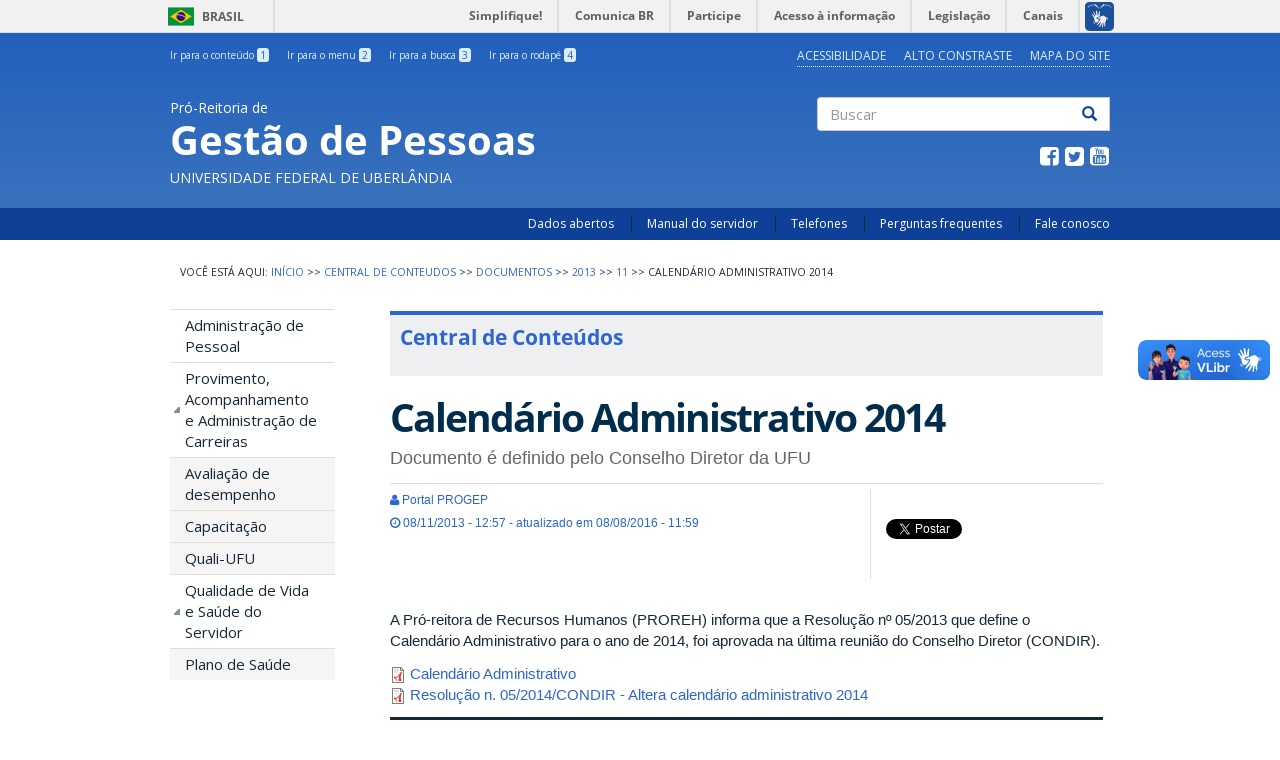

--- FILE ---
content_type: text/html; charset=utf-8
request_url: https://progep.ufu.br/central-de-conteudos/documentos/2013/11/calendario-administrativo-2014
body_size: 38865
content:
<!DOCTYPE html PUBLIC "-//W3C//DTD XHTML+RDFa 1.0//EN"
  "http://www.w3.org/MarkUp/DTD/xhtml-rdfa-1.dtd">
<html lang="pt-br" dir="ltr" prefix="content: http://purl.org/rss/1.0/modules/content/ dc: http://purl.org/dc/terms/ foaf: http://xmlns.com/foaf/0.1/ og: http://ogp.me/ns# rdfs: http://www.w3.org/2000/01/rdf-schema# sioc: http://rdfs.org/sioc/ns# sioct: http://rdfs.org/sioc/types# skos: http://www.w3.org/2004/02/skos/core# xsd: http://www.w3.org/2001/XMLSchema#">
<head profile="http://www.w3.org/1999/xhtml/vocab">
  <meta charset="utf-8">
  <meta name="viewport" content="width=device-width, initial-scale=1.0">
  <!--[if IE]><![endif]-->
<meta http-equiv="Content-Type" content="text/html; charset=utf-8" />
<link rel="shortcut icon" href="https://progep.ufu.br/sites/all/themes/govbr_theme/favicon.ico" type="image/vnd.microsoft.icon" />
<meta name="description" content="A Pró-reitora de Recursos Humanos (PROREH) informa que a Resolução nº 05/2013 que define o Calendário Administrativo para o ano de 2014, foi aprovada na última reunião do Conselho Diretor (CONDIR)." />
<meta name="generator" content="Drupal 7 (https://www.drupal.org)" />
<link rel="canonical" href="https://progep.ufu.br/central-de-conteudos/documentos/2013/11/calendario-administrativo-2014" />
<link rel="shortlink" href="https://progep.ufu.br/node/1581" />
  <title>Calendário Administrativo 2014 | PROGEP/UFU</title>
  <style>
@import url("https://progep.ufu.br/modules/system/system.base.css?t93jwl");
</style>
<style>
@import url("https://progep.ufu.br/sites/proreh.ufu.br/modules/ldap/ldap_user/ldap_user.css?t93jwl");
@import url("https://progep.ufu.br/sites/all/modules/ckeditor_tabber/ckeditor_tabber.css?t93jwl");
@import url("https://progep.ufu.br/sites/all/modules/collapsiblock/collapsiblock.css?t93jwl");
@import url("https://progep.ufu.br/sites/all/modules/date/date_api/date.css?t93jwl");
@import url("https://progep.ufu.br/sites/all/modules/date/date_popup/themes/datepicker.1.7.css?t93jwl");
@import url("https://progep.ufu.br/sites/all/modules/date/date_repeat_field/date_repeat_field.css?t93jwl");
@import url("https://progep.ufu.br/modules/field/theme/field.css?t93jwl");
@import url("https://progep.ufu.br/modules/node/node.css?t93jwl");
@import url("https://progep.ufu.br/sites/proreh.ufu.br/modules/views/css/views.css?t93jwl");
@import url("https://progep.ufu.br/sites/all/modules/ckeditor/css/ckeditor.css?t93jwl");
</style>
<style>
@import url("https://progep.ufu.br/sites/proreh.ufu.br/modules/ctools/css/ctools.css?t93jwl");
@import url("https://progep.ufu.br/sites/all/libraries/fancybox/source/jquery.fancybox.css?t93jwl");
@import url("https://progep.ufu.br/sites/proreh.ufu.br/modules/jquerymenu/jquerymenu.css?t93jwl");
@import url("https://progep.ufu.br/sites/proreh.ufu.br/modules/ldap/ldap_servers/ldap_servers.admin.css?t93jwl");
@import url("https://progep.ufu.br/sites/proreh.ufu.br/modules/panels/css/panels.css?t93jwl");
@import url("https://progep.ufu.br/sites/all/modules/widgets/widgets.css?t93jwl");
@import url("https://progep.ufu.br/sites/all/themes/govbr_theme/css/color_scheme/blue/styles.css?t93jwl");
</style>
<style>
@import url("https://progep.ufu.br/sites/all/themes/govbr_theme/css/style.css?t93jwl");
</style>
<style>
@import url("https://progep.ufu.br/sites/proreh.ufu.br/files/css_injector/css_injector_1.css?t93jwl");
@import url("https://progep.ufu.br/sites/proreh.ufu.br/files/css_injector/css_injector_2.css?t93jwl");
@import url("https://progep.ufu.br/sites/proreh.ufu.br/files/css_injector/css_injector_6.css?t93jwl");
@import url("https://progep.ufu.br/sites/proreh.ufu.br/files/css_injector/css_injector_7.css?t93jwl");
@import url("https://progep.ufu.br/sites/proreh.ufu.br/files/css_injector/css_injector_8.css?t93jwl");
@import url("https://progep.ufu.br/sites/proreh.ufu.br/files/css_injector/css_injector_9.css?t93jwl");
@import url("https://progep.ufu.br/sites/proreh.ufu.br/files/css_injector/css_injector_10.css?t93jwl");
@import url("https://progep.ufu.br/sites/proreh.ufu.br/files/css_injector/css_injector_11.css?t93jwl");
@import url("https://progep.ufu.br/sites/proreh.ufu.br/files/css_injector/css_injector_12.css?t93jwl");
@import url("https://progep.ufu.br/sites/proreh.ufu.br/files/css_injector/css_injector_13.css?t93jwl");
@import url("https://progep.ufu.br/sites/proreh.ufu.br/files/css_injector/css_injector_14.css?t93jwl");
</style>
  <!-- HTML5 element support for IE6-8 -->
  <!--[if lt IE 9]>
    <script src="//html5shiv.googlecode.com/svn/trunk/html5.js"></script>
  <![endif]-->
  <script type="text/javascript" src="//code.jquery.com/jquery-1.10.2.min.js"></script>
<script type="text/javascript">
<!--//--><![CDATA[//><!--
window.jQuery || document.write("<script src='/sites/all/modules/jquery_update/replace/jquery/1.10/jquery.min.js'>\x3C/script>")
//--><!]]>
</script>
<script type="text/javascript" src="https://progep.ufu.br/misc/jquery-extend-3.4.0.js?v=1.10.2"></script>
<script type="text/javascript" src="https://progep.ufu.br/misc/jquery-html-prefilter-3.5.0-backport.js?v=1.10.2"></script>
<script type="text/javascript" src="https://progep.ufu.br/misc/jquery.once.js?v=1.2"></script>
<script type="text/javascript" src="https://progep.ufu.br/misc/drupal.js?t93jwl"></script>
<script type="text/javascript" src="https://progep.ufu.br/sites/all/modules/jquery_update/replace/ui/external/jquery.cookie.js?v=67fb34f6a866c40d0570"></script>
<script type="text/javascript" src="https://progep.ufu.br/sites/all/modules/ckeditor_tabber/semantic-tabs.js?t93jwl"></script>
<script type="text/javascript" src="https://progep.ufu.br/sites/all/modules/collapsiblock/collapsiblock.js?t93jwl"></script>
<script type="text/javascript" src="https://progep.ufu.br/sites/proreh.ufu.br/files/languages/pt-br_uYgmjER4jiyE7HRmi-ojzt0PhFjfNi36SNXsypNhGqE.js?t93jwl"></script>
<script type="text/javascript" src="https://progep.ufu.br/sites/all/modules/fancybox/fancybox.js?t93jwl"></script>
<script type="text/javascript" src="https://progep.ufu.br/sites/all/libraries/fancybox/source/jquery.fancybox.pack.js?t93jwl"></script>
<script type="text/javascript" src="https://progep.ufu.br/sites/all/libraries/fancybox/lib/jquery.mousewheel.pack.js?t93jwl"></script>
<script type="text/javascript" src="https://progep.ufu.br/sites/proreh.ufu.br/modules/jquerymenu/jquerymenu.js?t93jwl"></script>
<script type="text/javascript" src="https://progep.ufu.br/sites/all/modules/service_links/js/facebook_share.js?t93jwl"></script>
<script type="text/javascript" src="https://progep.ufu.br/sites/all/modules/service_links/js/twitter_button.js?t93jwl"></script>
<script type="text/javascript" src="https://progep.ufu.br/sites/all/modules/service_links/js/google_plus_one.js?t93jwl"></script>
<script type="text/javascript" src="https://progep.ufu.br/sites/all/modules/google_analytics/googleanalytics.js?t93jwl"></script>
<script type="text/javascript" async="async" src="https://www.googletagmanager.com/gtag/js?id=UA-47381289-1"></script>
<script type="text/javascript">
<!--//--><![CDATA[//><!--
window.dataLayer = window.dataLayer || [];function gtag(){dataLayer.push(arguments)};gtag("js", new Date());gtag("set", "developer_id.dMDhkMT", true);gtag("config", "UA-47381289-1", {"groups":"default","anonymize_ip":true});gtag("config", "G-PVTNQYTJ4F", {"groups":"default","anonymize_ip":true});
//--><!]]>
</script>
<script type="text/javascript" src="https://progep.ufu.br/sites/all/themes/govbr_theme/js/highcontrast.js?t93jwl"></script>
<script type="text/javascript" src="https://progep.ufu.br/sites/all/themes/govbr_theme/js/mobile.js?t93jwl"></script>
<script type="text/javascript" src="https://progep.ufu.br/sites/all/themes/govbr_theme/bootstrap/js/affix.js?t93jwl"></script>
<script type="text/javascript" src="https://progep.ufu.br/sites/all/themes/govbr_theme/bootstrap/js/alert.js?t93jwl"></script>
<script type="text/javascript" src="https://progep.ufu.br/sites/all/themes/govbr_theme/bootstrap/js/button.js?t93jwl"></script>
<script type="text/javascript" src="https://progep.ufu.br/sites/all/themes/govbr_theme/bootstrap/js/carousel.js?t93jwl"></script>
<script type="text/javascript" src="https://progep.ufu.br/sites/all/themes/govbr_theme/bootstrap/js/collapse.js?t93jwl"></script>
<script type="text/javascript" src="https://progep.ufu.br/sites/all/themes/govbr_theme/bootstrap/js/dropdown.js?t93jwl"></script>
<script type="text/javascript" src="https://progep.ufu.br/sites/all/themes/govbr_theme/bootstrap/js/modal.js?t93jwl"></script>
<script type="text/javascript" src="https://progep.ufu.br/sites/all/themes/govbr_theme/bootstrap/js/tooltip.js?t93jwl"></script>
<script type="text/javascript" src="https://progep.ufu.br/sites/all/themes/govbr_theme/bootstrap/js/popover.js?t93jwl"></script>
<script type="text/javascript" src="https://progep.ufu.br/sites/all/themes/govbr_theme/bootstrap/js/scrollspy.js?t93jwl"></script>
<script type="text/javascript" src="https://progep.ufu.br/sites/all/themes/govbr_theme/bootstrap/js/tab.js?t93jwl"></script>
<script type="text/javascript" src="https://progep.ufu.br/sites/all/themes/govbr_theme/bootstrap/js/transition.js?t93jwl"></script>
<script type="text/javascript">
<!--//--><![CDATA[//><!--
jQuery.extend(Drupal.settings, {"basePath":"\/","pathPrefix":"","setHasJsCookie":0,"ajaxPageState":{"theme":"govbr_theme","theme_token":"DbF-X8v9vxaUPn0ogZz36Av3glB7sufAqTDIhC3nFqM","css":{"modules\/system\/system.base.css":1,"sites\/proreh.ufu.br\/modules\/ldap\/ldap_user\/ldap_user.css":1,"sites\/all\/modules\/ckeditor_tabber\/ckeditor_tabber.css":1,"sites\/all\/modules\/collapsiblock\/collapsiblock.css":1,"sites\/all\/modules\/date\/date_api\/date.css":1,"sites\/all\/modules\/date\/date_popup\/themes\/datepicker.1.7.css":1,"sites\/all\/modules\/date\/date_repeat_field\/date_repeat_field.css":1,"modules\/field\/theme\/field.css":1,"modules\/node\/node.css":1,"sites\/proreh.ufu.br\/modules\/views\/css\/views.css":1,"sites\/all\/modules\/ckeditor\/css\/ckeditor.css":1,"sites\/proreh.ufu.br\/modules\/ctools\/css\/ctools.css":1,"sites\/all\/libraries\/fancybox\/source\/jquery.fancybox.css":1,"sites\/proreh.ufu.br\/modules\/jquerymenu\/jquerymenu.css":1,"sites\/proreh.ufu.br\/modules\/ldap\/ldap_servers\/ldap_servers.admin.css":1,"sites\/proreh.ufu.br\/modules\/panels\/css\/panels.css":1,"sites\/all\/modules\/widgets\/widgets.css":1,"sites\/all\/themes\/govbr_theme\/css\/color_scheme\/blue\/styles.css":1,"sites\/all\/themes\/govbr_theme\/css\/style.css":1,"public:\/\/css_injector\/css_injector_1.css":1,"public:\/\/css_injector\/css_injector_2.css":1,"public:\/\/css_injector\/css_injector_6.css":1,"public:\/\/css_injector\/css_injector_7.css":1,"public:\/\/css_injector\/css_injector_8.css":1,"public:\/\/css_injector\/css_injector_9.css":1,"public:\/\/css_injector\/css_injector_10.css":1,"public:\/\/css_injector\/css_injector_11.css":1,"public:\/\/css_injector\/css_injector_12.css":1,"public:\/\/css_injector\/css_injector_13.css":1,"public:\/\/css_injector\/css_injector_14.css":1},"js":{"\/\/barras.ufu.br\/barra.js":1,"sites\/proreh.ufu.br\/themes\/bootstrap\/js\/bootstrap.js":1,"\/\/code.jquery.com\/jquery-1.10.2.min.js":1,"misc\/jquery-extend-3.4.0.js":1,"misc\/jquery-html-prefilter-3.5.0-backport.js":1,"misc\/jquery.once.js":1,"misc\/drupal.js":1,"sites\/all\/modules\/jquery_update\/replace\/ui\/external\/jquery.cookie.js":1,"sites\/all\/modules\/ckeditor_tabber\/semantic-tabs.js":1,"sites\/all\/modules\/collapsiblock\/collapsiblock.js":1,"public:\/\/languages\/pt-br_uYgmjER4jiyE7HRmi-ojzt0PhFjfNi36SNXsypNhGqE.js":1,"sites\/all\/modules\/fancybox\/fancybox.js":1,"sites\/all\/libraries\/fancybox\/source\/jquery.fancybox.pack.js":1,"sites\/all\/libraries\/fancybox\/lib\/jquery.mousewheel.pack.js":1,"sites\/proreh.ufu.br\/modules\/jquerymenu\/jquerymenu.js":1,"sites\/all\/modules\/service_links\/js\/facebook_share.js":1,"sites\/all\/modules\/service_links\/js\/twitter_button.js":1,"sites\/all\/modules\/service_links\/js\/google_plus_one.js":1,"sites\/all\/modules\/google_analytics\/googleanalytics.js":1,"https:\/\/www.googletagmanager.com\/gtag\/js?id=UA-47381289-1":1,"sites\/all\/themes\/govbr_theme\/js\/highcontrast.js":1,"sites\/all\/themes\/govbr_theme\/js\/mobile.js":1,"sites\/all\/themes\/govbr_theme\/bootstrap\/js\/affix.js":1,"sites\/all\/themes\/govbr_theme\/bootstrap\/js\/alert.js":1,"sites\/all\/themes\/govbr_theme\/bootstrap\/js\/button.js":1,"sites\/all\/themes\/govbr_theme\/bootstrap\/js\/carousel.js":1,"sites\/all\/themes\/govbr_theme\/bootstrap\/js\/collapse.js":1,"sites\/all\/themes\/govbr_theme\/bootstrap\/js\/dropdown.js":1,"sites\/all\/themes\/govbr_theme\/bootstrap\/js\/modal.js":1,"sites\/all\/themes\/govbr_theme\/bootstrap\/js\/tooltip.js":1,"sites\/all\/themes\/govbr_theme\/bootstrap\/js\/popover.js":1,"sites\/all\/themes\/govbr_theme\/bootstrap\/js\/scrollspy.js":1,"sites\/all\/themes\/govbr_theme\/bootstrap\/js\/tab.js":1,"sites\/all\/themes\/govbr_theme\/bootstrap\/js\/transition.js":1}},"collapsiblock":{"blocks":{"block-views-comunica-block-1":"1","block-views-geral-acontece-bloco-geral":"1","block-views-geral-acontece-bloco-inicio":"1","block-views-geral-acontece-block-2":"1","block-views-geral-acontece-block-1":"1","block-views-geral-acontece-block-3":"1","block-views-geral-acontece-block-4":"1","block-views-geral-uorg-block-1":"1","block-views-geral-uorg-block-2":"1","block-block-42":"1","block-block-44":"1","block-block-43":"1","block-block-45":"1","block-views-geral-programas-block-1":"1","block-views-geral-uorg-block-9":"1","block-views-geral-uorg-block-10":"1","block-views-geral-uorg-block-11":"1","block-views-geral-saude-suplementar-block-1":"1","block-views-geral-saude-suplementar-block-2":"1","block-views-geral-servico-block-1":"1","block-views-geral-acontece-block-5":"1","block-block-47":"1","block-views-geral-uorg-block-12":"1","block-views-geral-legislacao-block-1":"1","block-menu-block-1":"1","block-menu-block-3":"1","block-block-48":"1","block-block-49":"1","block-workbench-block":"1","block-views-geral-programas-block-2":"1","block-block-50":"1","block-block-51":"1","block-views-geral-uorg-block-13":"1","block-views-pessoa-block-equipe-dicap":"1","block-block-52":"1","block-block-53":"1","block-views-bc167291f3f741f0ecc88fd87dd44447":"1","block-widgets-s-social-vertical":"1","block-quicktabs-a-es":"1"},"default_state":1,"slide_type":1,"slide_speed":200,"block_title":":header:first","block":"div.block","block_content":"div.content"},"fancybox":[],"jquerymenu":{"hover":0,"animate":1,"edit_link":1,"click_to_expand":0},"ws_fs":{"type":"button_count","app_id":"150123828484431","css":"","locale":"en_US"},"ws_gpo":{"size":"","annotation":"","lang":"","callback":"","width":300},"ckeditor_tabber":{"elements":"dl.ckeditor-tabber"},"googleanalytics":{"account":["UA-47381289-1","G-PVTNQYTJ4F"],"trackOutbound":1,"trackMailto":1,"trackDownload":1,"trackDownloadExtensions":"7z|aac|arc|arj|asf|asx|avi|bin|csv|doc(x|m)?|dot(x|m)?|exe|flv|gif|gz|gzip|hqx|jar|jpe?g|js|mp(2|3|4|e?g)|mov(ie)?|msi|msp|pdf|phps|png|ppt(x|m)?|pot(x|m)?|pps(x|m)?|ppam|sld(x|m)?|thmx|qtm?|ra(m|r)?|sea|sit|tar|tgz|torrent|txt|wav|wma|wmv|wpd|xls(x|m|b)?|xlt(x|m)|xlam|xml|z|zip"},"currentPath":"node\/1581","currentPathIsAdmin":false,"urlIsAjaxTrusted":{"\/search\/node":true},"bootstrap":{"anchorsFix":1,"anchorsSmoothScrolling":1,"formHasError":1,"popoverEnabled":1,"popoverOptions":{"animation":1,"html":0,"placement":"right","selector":"","trigger":"click","triggerAutoclose":1,"title":"","content":"","delay":0,"container":"body"},"tooltipEnabled":1,"tooltipOptions":{"animation":1,"html":0,"placement":"auto left","selector":"","trigger":"hover focus","delay":0,"container":"body"}}});
//--><!]]>
</script>
</head>
<body class="html not-front not-logged-in one-sidebar sidebar-first page-node page-node- page-node-1581 node-type-central-de-conteudo i18n-pt-br" >
  <!-- Barra Brasil -->


  <div id="barra-brasil" style="background:#7F7F7F; height: 20px; padding:0 0 0 10px;display:block;" class="no-contrast">
    <ul id="menu-barra-temp" style="list-style:none;">
      <li style="display:inline; float:left;padding-right:10px; margin-right:10px; border-right:1px solid #EDEDED"><a href="http://brasil.gov.br" style="font-family:sans,sans-serif; text-decoration:none; color:white;">Portal do Governo Brasileiro</a></li>
      <li><a style="font-family:sans,sans-serif; text-decoration:none; color:white;" href="http://epwg.governoeletronico.gov.br/barra/atualize.html">Atualize sua Barra de Governo</a></li>
    </ul>
  </div>

    <header id="header" role="header">
  <div class="container">
    <div class="header-top">
      <div class="row">
        <div class="col-sm-6">
          <ul class="shortcuts"><li id="link-content"><a href="/central-de-conteudos/documentos/2013/11/calendario-administrativo-2014#main-content" accesskey="1" class="active">Ir para o conteúdo <span>1</span></a></li>
<li id="link-menu"><a href="/central-de-conteudos/documentos/2013/11/calendario-administrativo-2014#sidebar-first-menu" accesskey="2" class="active">Ir para o menu <span>2</span></a></li>
<li id="link-search"><a href="/central-de-conteudos/documentos/2013/11/calendario-administrativo-2014#edit-keys" accesskey="3" class="active">Ir para a busca <span>3</span></a></li>
<li id="link-footer"><a href="/central-de-conteudos/documentos/2013/11/calendario-administrativo-2014#footer" accesskey="4" class="active">Ir para o rodapé <span>4</span></a></li>
</ul>        </div>
        <div class="col-sm-6">
		            <ul class="accessibility">
                        <li>
              <a href="/acessibilidade">Acessibilidade</a>            </li>
                        <li>
              <a href="javascript:void(0)" id="contrast">Alto Constraste</a>
            </li>
                        <li>
              <a href="/mapa-do-site">Mapa do Site</a>            </li>
                      </ul>
        </div>
      </div>
    </div>
    <div class="header-main">
      <div class="row">
        <div class="col-sm-8 info">
          <div class="site-info">
                        <a href="/">
              <span class="designation">Pró-Reitoria de</span>
              <h1 class="site-name">Gestão de Pessoas</h1>
              <span class="subordination">Universidade Federal de Uberlândia</span>
            </a>
          </div>
        </div>
        <div class="col-sm-4">
                    <div class="search">
            <form class="search-form clearfix" action="/search/node" method="post" id="search-form" accept-charset="UTF-8"><div><div class="form-wrapper form-group" id="edit-basic"><div class="input-group"><input placeholder="Buscar" class="form-control form-text" type="text" id="edit-keys" name="keys" value="" size="40" maxlength="255" /><span class="input-group-btn"><button type="submit" class="btn btn-default"><span class="icon glyphicon glyphicon-search" aria-hidden="true"></span>
</button></span></div><button class="element-invisible btn btn-primary form-submit" type="submit" id="edit-submit" name="op" value="Buscar">Buscar</button>
</div><input type="hidden" name="form_build_id" value="form-00qOzQn8IHXS0TqnE9dvd-t7jaVPhM0WYanzCoSWgjQ" />
<input type="hidden" name="form_id" value="search_form" />
</div></form>          </div>
          
                    <div class="social">
            <ul class="menu list-inline"><li class="leaf"><a href="https://www.facebook.com/ComunicacaoUfu/" target="_blank"><i class="fa fa-facebook-square fa-fw"></i></a></li>
<li class="leaf"><a href="http://www.twitter.com/UFU_Oficial" target="_blank"><i class="fa fa-twitter-square fa-fw"></i></a></li>
<li class="leaf"><a href="https://www.youtube.com/user/RTUniversitaria" target="_blank"><i class="fa fa-youtube-square fa-fw"></i></a></li>
</ul>          </div>
                  </div>
      </div>
    </div>
  </div>
</header>
<div id="navbar">
  <div class="container">
    <!-- .btn-navbar is used as the toggle for collapsed navbar content -->

          <div>
        <nav role="navigation">
          <ul class="menu secondary"><li class="first leaf"><a href="http://www.dados.ufu.br/" title="Dados Abertos" target="_blank">Dados abertos</a></li>
<li class="leaf"><a href="/manual-do-servidor" title="Manual do Servidor">Manual do servidor</a></li>
<li class="leaf"><a href="/telefones" title="Telefones">Telefones</a></li>
<li class="leaf"><a href="/perguntas-frequentes" title="Perguntas frequentes">Perguntas frequentes</a></li>
<li class="last leaf"><a href="/fale-conosco" title="Fale Conosco">Fale conosco</a></li>
</ul>        </nav>
      </div>
      </div>
</div>


<div id="main" class="main-container container">

  <header role="banner" id="page-header">
          <div class="region region-header">
    <section id="block-easy-breadcrumb-easy-breadcrumb" class="block block-easy-breadcrumb block-no-title clearfix">

        <div class="content">
      <div itemscope class="easy-breadcrumb" itemtype="http://data-vocabulary.org/Breadcrumb">
          <span itemprop="title"><a href="/" class="easy-breadcrumb_segment easy-breadcrumb_segment-front">Início</a></span>               <span class="easy-breadcrumb_segment-separator">&gt;&gt;</span>
                <span itemprop="title"><a href="/central-de-conteudos" class="easy-breadcrumb_segment easy-breadcrumb_segment-1">Central de Conteudos</a></span>               <span class="easy-breadcrumb_segment-separator">&gt;&gt;</span>
                <span itemprop="title"><a href="/central-de-conteudos/documentos" class="easy-breadcrumb_segment easy-breadcrumb_segment-2">Documentos</a></span>               <span class="easy-breadcrumb_segment-separator">&gt;&gt;</span>
                <span itemprop="title"><a href="/central-de-conteudos/documentos/2013" class="easy-breadcrumb_segment easy-breadcrumb_segment-3">2013</a></span>               <span class="easy-breadcrumb_segment-separator">&gt;&gt;</span>
                <span itemprop="title"><a href="/central-de-conteudos/documentos/2013/11" class="easy-breadcrumb_segment easy-breadcrumb_segment-4">11</a></span>               <span class="easy-breadcrumb_segment-separator">&gt;&gt;</span>
                <span class="easy-breadcrumb_segment easy-breadcrumb_segment-title" itemprop="title">Calendário Administrativo 2014</span>            </div>
  </div>
</section> <!-- /.block -->
  </div>
  </header> <!-- /#page-header -->

  <div class="row">

          <aside class="col-sm-3" role="complementary" id="sidebar-first-menu">
    <button type="button" class="navbar-toggle" data-toggle="collapse" data-target=".navbar-collapse">
    <h4>Menu</h3>
    <div>
      <span class="sr-only">Toggle navigation</span>
      <span class="icon-bar"></span>
      <span class="icon-bar"></span>
      <span class="icon-bar"></span>
    </div>
    </button>
      <div class="navbar-collapse collapse">
        <nav role="navigation">
            <div class="region region-sidebar-first">
    <section id="block-menu-block-1" class="block block-menu-block menu-relevancia idg-destaques clearfix">

        <h2 class="block-title">ÁREAS DE ATENDIMENTO</h2>
      <div class="content">
    <div class="menu-block-wrapper menu-block-1 menu-name-main-menu parent-mlid-6206 menu-level-1">
  <ul class="menu nav"><li class="first leaf menu-mlid-9709"><a href="/dirap" title="Administração de Pessoal">Administração de Pessoal</a></li>
<li class="expanded menu-mlid-9710 dropdown"><a href="/dirpa" title="Provimento, Acompanhamento e Carreira">Provimento, Acompanhamento e Administração de Carreiras</a><ul class="dropdown-menu"><li class="first leaf menu-mlid-16401"><a href="/avaliacao_desempenho">Avaliação de desempenho</a></li>
<li class="leaf menu-mlid-17720"><a href="/capacitacao">Capacitação</a></li>
<li class="last collapsed menu-mlid-10464"><a href="/qualiufu" title="Quali-UFU">Quali-UFU</a></li>
</ul></li>
<li class="last expanded menu-mlid-9711 dropdown"><a href="/dirqs" title="Qualidade de Vida e Saúde do Servidor">Qualidade de Vida e Saúde do Servidor</a><ul class="dropdown-menu"><li class="first last leaf menu-mlid-11870"><a href="/saude-suplementar" title="Saúde Suplementar e Plano de Saúde">Plano de Saúde</a></li>
</ul></li>
</ul></div>
  </div>
</section> <!-- /.block -->
<section id="block-menu-block-2" class="block block-menu-block clearfix">

        <h2 class="block-title">PROGEP</h2>
      <div class="content">
    <div class="menu-block-wrapper menu-block-2 menu-name-main-menu parent-mlid-869 menu-level-1">
  <ul class="menu nav"><li class="first leaf menu-mlid-14080"><a href="https://ufu.br/agenda-de-autoridades" title="Agenda de Autoridades" target="_blank">Agenda de Autoridades</a></li>
<li class="leaf menu-mlid-16636"><a href="/institucional">Institucional</a></li>
<li class="leaf menu-mlid-9716"><a href="/equipe" title="Equipe">Equipe</a></li>
<li class="leaf menu-mlid-9717"><a href="/legislacoes" title="Legislações">Legislações</a></li>
<li class="leaf menu-mlid-9718"><a href="/comissoes-comites" title="Comissões e Comitês">Comissões</a></li>
<li class="last leaf menu-mlid-19039"><a href="/pdg">Programa de Gestão</a></li>
</ul></div>
  </div>
</section> <!-- /.block -->
<section id="block-menu-block-3" class="block block-menu-block central-conteudo clearfix">

        <h2 class="block-title">CENTRAL DE CONTEÚDOS</h2>
      <div class="content">
    <div class="menu-block-wrapper menu-block-3 menu-name-main-menu parent-mlid-870 menu-level-1">
  <ul class="menu nav"><li class="first leaf menu-mlid-871"><a href="/central-de-conteudos/apresentacoes" title="Apresentações" class="font-govbr font-govbr-square fa fa-file-powerpoint-o">Apresentações</a></li>
<li class="leaf menu-mlid-9765"><a href="/central-de-conteudos/documentos" title="Documentos" class="font-govbr font-govbr-square fa fa-file-text-o">Documentos</a></li>
<li class="leaf menu-mlid-9705"><a href="/central-de-conteudos/links" title="Links" class="font-govbr font-govbr-square fa fa-external-link">Links</a></li>
<li class="leaf menu-mlid-9706"><a href="/central-de-conteudos/imagens" title="Imagens" class="font-govbr font-govbr-square fa fa-file-image-o">Imagens</a></li>
<li class="leaf menu-mlid-9707"><a href="/central-de-conteudos/videos" title="Vídeos" class="font-govbr font-govbr-square fa fa-file-movie-o">Vídeos</a></li>
<li class="last leaf menu-mlid-9708"><a href="/central-de-conteudos/sistemas" title="Sistemas" class="font-govbr font-govbr-square fa fa-laptop">Sistemas</a></li>
</ul></div>
  </div>
</section> <!-- /.block -->
  </div>
        </nav>
      </div>
      </aside>  <!-- /#sidebar-first -->
    
    <section class="col-sm-9">
      <a id="main-content"></a>
                                                                <div class="region region-content">
    <section id="block-system-main" class="block block-system block-no-title clearfix">

        <div class="content">
    

<div  about="/central-de-conteudos/documentos/2013/11/calendario-administrativo-2014" typeof="sioc:Item foaf:Document" class="node node-central-de-conteudo node-promoted view-mode-full espacamento-campo">
    <div class="row">
    <div class="col-sm-12 ">
      <div class="field field-name-content-type-name field-type-ds field-label-hidden identidade-conteudo"><div class="field-items"><div class="field-item even">Central de Conteúdos</div></div></div><div class="field field-name-title field-type-ds field-label-hidden"><div class="field-items"><div class="field-item even" property="dc:title"><h1 class="titulo">Calendário Administrativo 2014</h1></div></div></div><div class="field field-name-field-linha-fina field-type-text field-label-hidden linha-fina"><div class="field-items"><div class="field-item even">Documento é definido pelo Conselho Diretor da UFU</div></div></div><div class="field field-name-autor-publicacao-alteracao field-type-ds field-label-hidden publicacao separar-acima"><div class="field-items"><div class="field-item even"><div class="row compartilhar">
  <div class="col-xs-8">
<i class="fa fa-user fa-size"> </i> Portal PROGEP </br>
<i class="fa fa-clock-o fa-size"> </i> 08/11/2013 - 12:57 - atualizado em 08/08/2016 - 11:59
  </div>
  <div class="col-xs-4 separar-esquerda"><div id="widgets-element-social_vertical" class="widgets widgets-set widgets-set-verticle widgets-style-verticle"><div id="widgets-element-service_links_facebook_share" class="widgets widgets-element widgets-element-verticle widgets-style-verticle"><a href="https://www.facebook.com/sharer.php" title="Share this post on Facebook" class="service-links-facebook-share" rel="https://progep.ufu.br/central-de-conteudos/documentos/2013/11/calendario-administrativo-2014"><span class="element-invisible">Share on Facebook</span></a></div><div id="widgets-element-service_links_twitter_widget" class="widgets widgets-element widgets-element-verticle widgets-style-verticle"><a href="https://twitter.com/share?url=https%3A//progep.ufu.br/central-de-conteudos/documentos/2013/11/calendario-administrativo-2014&amp;count=horizontal&amp;via=&amp;text=Calend%C3%A1rio%20Administrativo%202014&amp;counturl=https%3A//progep.ufu.br/central-de-conteudos/documentos/2013/11/calendario-administrativo-2014" class="twitter-share-button service-links-twitter-widget" title="Tweet This" rel="nofollow"><span class="element-invisible">Tweet Widget</span></a></div><div id="widgets-element-service_links_google_plus_one" class="widgets widgets-element widgets-element-verticle widgets-style-verticle"><a href="https://progep.ufu.br/central-de-conteudos/documentos/2013/11/calendario-administrativo-2014" title="Plus it" class="service-links-google-plus-one" rel="nofollow"><span class="element-invisible">Google Plus One</span></a></div><div id="widgets-element-widgets_custom-markup" class="widgets widgets-element widgets-element-verticle widgets-style-verticle"><script>(function(d, s, id) {
  var js, fjs = d.getElementsByTagName(s)[0];
  if (d.getElementById(id)) return;
  js = d.createElement(s); js.id = id;
  js.src = "//connect.facebook.net/pt_BR/sdk.js#xfbml=1&version=v2.3";
  fjs.parentNode.insertBefore(js, fjs);
}(document, 'script', 'facebook-jssdk'));</script>

<style>
.widgets-style-verticle div {
    clear: both;
    height: 30px;
}
#widgets-element-widgets_custom-markup {
	display: none;
}
</style></div></div>  </div>
</div></div></div></div><div class="field field-name-body field-type-text-with-summary field-label-hidden espacamento-campo"><div class="field-items"><div class="field-item even" property="content:encoded"><p>A Pró-reitora de Recursos Humanos (PROREH) informa que a Resolução nº 05/2013 que define o Calendário Administrativo para o ano de 2014, foi aprovada na última reunião do Conselho Diretor (CONDIR).</p>
</div></div></div><div class="field field-name-field-cc-anx-pub field-type-file field-label-hidden espacamento-campo"><div class="field-items"><div class="field-item even"><span class="file"><img class="file-icon" alt="PDF icon" title="application/pdf" src="/modules/file/icons/application-pdf.png" /> <a href="https://progep.ufu.br/sites/proreh.ufu.br/files/resolucao05-2014-alteracalendario.pdf" type="application/pdf; length=362706" title="resolucao05-2014-alteracalendario.pdf">Calendário Administrativo</a></span></div><div class="field-item odd"><span class="file"><img class="file-icon" alt="PDF icon" title="application/pdf" src="/modules/file/icons/application-pdf.png" /> <a href="https://progep.ufu.br/sites/proreh.ufu.br/files/calendarioadministrativo2014.pdf" type="application/pdf; length=411519" title="calendarioadministrativo2014.pdf">Resolução n. 05/2014/CONDIR - Altera calendário administrativo 2014</a></span></div></div></div><div class="field field-name-field-tags field-type-taxonomy-term-reference field-label-inline clearfix topicos espacamento-campo"><div class="field-label">Tópicos:&nbsp;</div><div class="field-items"><div class="field-item even"><a href="/topico/tags/calendario-administrativo">calendário administrativo</a> <a href="/topico/tags/2014">2014</a></div></div></div>    </div>
  </div>
</div>


<!-- Needed to activate display suite support on forms -->
  </div>
</section> <!-- /.block -->
  </div>
    </section>

      </div>
</div>
<footer id="footer">
    <div class="footer">
    <div class="container">
      <div class="row">
        <div class="footer-column col-sm-6 col-md-3">
            <div class="region region-footer-firstcolumn">
    <section id="block-menu-block-4" class="block block-menu-block clearfix">

        <h2 class="block-title">UFU</h2>
      <div class="content">
    <div class="menu-block-wrapper menu-block-4 menu-name-menu-rodape parent-mlid-9720 menu-level-1">
  <ul class="menu nav"><li class="first leaf menu-mlid-9721"><a href="http://www.ufu.br/" title="Conheça a UFU" target="_blank">Conheça</a></li>
<li class="leaf menu-mlid-9722"><a href="http://www.comunica.ufu.br/marca-ufu" title="Marca UFU" target="_blank">Marca UFU</a></li>
<li class="leaf menu-mlid-9723"><a href="http://www.ufu.br/pagina/campi" title="Campi" target="_blank">Campi</a></li>
<li class="leaf menu-mlid-9724"><a href="http://www.dri.ufu.br/" title="Mobilidade" target="_blank">Mobilidade</a></li>
<li class="leaf menu-mlid-9725"><a href="http://www.bibliotecas.ufu.br/" title="Bibliotecas" target="_blank">Bibliotecas</a></li>
<li class="leaf menu-mlid-9726"><a href="http://www.ru.ufu.br/" title="Restaurantes Universitários" target="_blank">Restaurantes</a></li>
<li class="leaf menu-mlid-9727"><a href="http://www.edufu.ufu.br/" title="Editora EDUFU" target="_blank">Editora</a></li>
<li class="leaf menu-mlid-9728"><a href="http://www.hc.ufu.br/" title="Hospital de Clínicas" target="_blank">Hospital de Clínicas</a></li>
<li class="leaf menu-mlid-9729"><a href="http://www.ufu.br/pagina/funda%C3%A7%C3%B5es" title="Fundações" target="_blank">Fundações</a></li>
<li class="last leaf menu-mlid-9730"><a href="http://www2.ufu.br/pagina/sobre-ufu" title="Pró-Reitorias" target="_blank">Pró-Reitorias</a></li>
</ul></div>
  </div>
</section> <!-- /.block -->
  </div>
        </div>
        <div class="footer-column col-sm-6 col-md-3">
            <div class="region region-footer-secondcolumn">
    <section id="block-menu-block-5" class="block block-menu-block clearfix">

        <h2 class="block-title">PROGEP</h2>
      <div class="content">
    <div class="menu-block-wrapper menu-block-5 menu-name-main-menu parent-mlid-869 menu-level-1">
  <ul class="menu nav"><li class="first leaf menu-mlid-14080"><a href="https://ufu.br/agenda-de-autoridades" title="Agenda de Autoridades" target="_blank">Agenda de Autoridades</a></li>
<li class="leaf menu-mlid-16636"><a href="/institucional">Institucional</a></li>
<li class="leaf menu-mlid-9716"><a href="/equipe" title="Equipe">Equipe</a></li>
<li class="leaf menu-mlid-9717"><a href="/legislacoes" title="Legislações">Legislações</a></li>
<li class="leaf menu-mlid-9718"><a href="/comissoes-comites" title="Comissões e Comitês">Comissões</a></li>
<li class="last leaf menu-mlid-19039"><a href="/pdg">Programa de Gestão</a></li>
</ul></div>
  </div>
</section> <!-- /.block -->
  </div>
        </div>
        <div class="footer-column col-sm-6 col-md-3">
            <div class="region region-footer-thirdcolumn">
    <section id="block-menu-block-6" class="block block-menu-block clearfix">

        <h2 class="block-title">ÁREAS DE ATENDIMENTO</h2>
      <div class="content">
    <div class="menu-block-wrapper menu-block-6 menu-name-main-menu parent-mlid-6206 menu-level-1">
  <ul class="menu nav"><li class="first leaf menu-mlid-9709"><a href="/dirap" title="Administração de Pessoal">Administração de Pessoal</a></li>
<li class="expanded menu-mlid-9710 dropdown"><a href="/dirpa" title="Provimento, Acompanhamento e Carreira">Provimento, Acompanhamento e Administração de Carreiras</a><ul class="dropdown-menu"><li class="first leaf menu-mlid-16401"><a href="/avaliacao_desempenho">Avaliação de desempenho</a></li>
<li class="leaf menu-mlid-17720"><a href="/capacitacao">Capacitação</a></li>
<li class="last collapsed menu-mlid-10464"><a href="/qualiufu" title="Quali-UFU">Quali-UFU</a></li>
</ul></li>
<li class="last expanded menu-mlid-9711 dropdown"><a href="/dirqs" title="Qualidade de Vida e Saúde do Servidor">Qualidade de Vida e Saúde do Servidor</a><ul class="dropdown-menu"><li class="first last leaf menu-mlid-11870"><a href="/saude-suplementar" title="Saúde Suplementar e Plano de Saúde">Plano de Saúde</a></li>
</ul></li>
</ul></div>
  </div>
</section> <!-- /.block -->
<section id="block-menu-block-7" class="block block-menu-block clearfix">

        <h2 class="block-title">SERVIÇOS</h2>
      <div class="content">
    <div class="menu-block-wrapper menu-block-7 menu-name-menu-rodape parent-mlid-9731 menu-level-1">
  <ul class="menu nav"><li class="first leaf menu-mlid-9732"><a href="/procedimento-afastamento-licenca" title="Afastamentos e Licenças">Afastamentos e Licenças</a></li>
<li class="leaf menu-mlid-9734"><a href="/procedimento/ferias" title="Agendamento de férias">Agendamento de Férias</a></li>
<li class="last leaf menu-mlid-9735"><a href="/manual-do-servidor" title="Manual do Servidor">Manual do Servidor</a></li>
</ul></div>
  </div>
</section> <!-- /.block -->
  </div>
        </div>
        <div class="footer-column col-sm-6 col-md-3">
            <div class="region region-footer-fourthcolumn">
    <section id="block-menu-block-8" class="block block-menu-block clearfix">

        <h2 class="block-title">DÚVIDAS?</h2>
      <div class="content">
    <div class="menu-block-wrapper menu-block-8 menu-name-menu-rodape parent-mlid-9736 menu-level-1">
  <ul class="menu nav"><li class="first leaf menu-mlid-9737"><a href="/mapa-do-site" title="Mapa do Site">Mapa do site</a></li>
<li class="leaf menu-mlid-9738"><a href="/perguntas-frequentes" title="Perguntas frequentes">Perguntas frequentes</a></li>
<li class="leaf menu-mlid-9739"><a href="/telefones" title="Telefones">Telefones</a></li>
<li class="last leaf menu-mlid-9740"><a href="/fale-conosco" title="Fale conosco">Fale conosco</a></li>
</ul></div>
  </div>
</section> <!-- /.block -->
  </div>
        </div>
      </div>
    </div>
  </div>
  
  <!-- Footer Brasil -->
  <div id="footer-brasil" class="no-contrast"></div>

    <div class="container">
      <div class="row">
        <div class="col-sm-12">
                  </div>
      </div>
    </div>
</footer>
  <script type="text/javascript" defer="defer" async="async" src="//barras.ufu.br/barra.js"></script>
<script type="text/javascript" src="https://progep.ufu.br/sites/proreh.ufu.br/themes/bootstrap/js/bootstrap.js?t93jwl"></script>
</body>
</html>


--- FILE ---
content_type: text/html; charset=utf-8
request_url: https://accounts.google.com/o/oauth2/postmessageRelay?parent=https%3A%2F%2Fprogep.ufu.br&jsh=m%3B%2F_%2Fscs%2Fabc-static%2F_%2Fjs%2Fk%3Dgapi.lb.en.2kN9-TZiXrM.O%2Fd%3D1%2Frs%3DAHpOoo_B4hu0FeWRuWHfxnZ3V0WubwN7Qw%2Fm%3D__features__
body_size: 160
content:
<!DOCTYPE html><html><head><title></title><meta http-equiv="content-type" content="text/html; charset=utf-8"><meta http-equiv="X-UA-Compatible" content="IE=edge"><meta name="viewport" content="width=device-width, initial-scale=1, minimum-scale=1, maximum-scale=1, user-scalable=0"><script src='https://ssl.gstatic.com/accounts/o/2580342461-postmessagerelay.js' nonce="36Ia60J4GPpqw20HB_ox2g"></script></head><body><script type="text/javascript" src="https://apis.google.com/js/rpc:shindig_random.js?onload=init" nonce="36Ia60J4GPpqw20HB_ox2g"></script></body></html>

--- FILE ---
content_type: text/css
request_url: https://progep.ufu.br/sites/proreh.ufu.br/files/css_injector/css_injector_1.css?t93jwl
body_size: 1200
content:
label[for="edit-submitted-curso-carga-horaria-layout-ch-perc"], label[for="edit-submitted-curso-creditos-layout-7-credito-perc"]{
    display: none;
}

input, button, select, textarea {
    height: 34px;
    border-radius: 4px;
}

span[id="formula-component-ch_perc"]::after, span[id="formula-component-credito_perc"]::after{
    content:"% realizado";
}

form#webform-client-form-873 div.webform-progressbar{
    display: none;   
}
.bxslider li img{
	min-width: 100%;
	background: #222;
	padding-left: 5px;
}
.bx-wrapper .bx-viewport{
	border: #222;
	box-shadow: #222;
}
#field_anexo_galeria_de_imagens{
	background: #222;
	padding: 5px 0 5px 5px;
}

label, .control-label, .help-block, .checkbox, .radio {
    font-size: 14px;
}

.select-inline div{
    display: inline-block;
    position: relative;
    padding-right: 28px;
    font-size:15px;
}
.alert-success a {
    color: black;
}
.btn-default a {
    color: black;
}
.webform-client-form.webform-client-form-873.preview label.control-label {
    font-weight: bold;
}
.field.field-name-field-banner.field-type-image.field-label-hidden.img-responsive.espacamento-campo {
    display: none;
}

--- FILE ---
content_type: text/css
request_url: https://progep.ufu.br/sites/proreh.ufu.br/files/css_injector/css_injector_2.css?t93jwl
body_size: 484
content:
/* Estilos da etiqueta com informações sobre status das Capacitações */
.label {
  padding-top: 0.1em;
  padding-bottom: 0.1em;
}

.field.field.field-name-capacitacao-etiqueta {
  margin-top: -6px;
  margin-bottom: 0px;
}

/* Oculta a aba "Tabela com filtro" das páginas de Resultados dos Webforms
para ser exibida somente no formulário node/863 */
ul.tabs.secondary a[href$="/webform-results/filter"] {
	visibility: hidden;
}

.invisible{
    display:none;
}

--- FILE ---
content_type: text/css
request_url: https://progep.ufu.br/sites/proreh.ufu.br/files/css_injector/css_injector_6.css?t93jwl
body_size: 40
content:
.sistemas a img{
    margin: 0 auto;
}

--- FILE ---
content_type: text/css
request_url: https://progep.ufu.br/sites/proreh.ufu.br/files/css_injector/css_injector_7.css?t93jwl
body_size: 861
content:
.form-control {
    width: inherit;
}

.webform-container-inline div, .webform-container-inline div.form-item {
    display: inline-block;
}

input.email.form-text.form-email {
    display: block;
}

.form-item.webform-component {
    margin-bottom: 10px;
    padding-right: 8px;
}

fieldset.webform-component-fieldset.form-wrapper {
    padding-top: 8px;
}


div.webform-component--confirmacao--confirmacao > label {
    display: none;
}

/*ajustar radio e checkbox que estavam desalinhados */
.radio input[type="radio"], .radio-inline input[type="radio"], .checkbox input[type="checkbox"], .checkbox-inline input[type="checkbox"] {
    position: absolute;
    margin-left: -20px;
    margin-top: -6px;
}

.alert-success {
    background-color: #43ac6a;
    border-color: #3c9a5f;
    color: #ffffff;
    color: #0e4097;
}

--- FILE ---
content_type: text/css
request_url: https://progep.ufu.br/sites/proreh.ufu.br/files/css_injector/css_injector_11.css?t93jwl
body_size: 897
content:
.img-wrapper {
  background-color: white;
  margin: 0 -1px;
  padding: 0 20px;
}
.thumbnail {
  padding: 0;
  border: none;
  border-top: 6px solid transparent;
  border-radius: 0;
  background-color: #0e4097;
  margin-bottom: 30px;
}
.thumbnail img {
  transition: all 0.2s ease-in-out;
  background-color: #0e4097;
  display: block;
  margin: 0 auto;
  border-radius: 0;
}
.thumbnail img:hover {
  /* transform: scale(0.9); */
  opacity: 0.8;
  filter: alpha(opacity=80);
}
.thumbnail .caption {
  text-transform: uppercase;
  text-align: center;
  padding: 6px 4px !important;
  color: white;
  min-height: 42px;
  font-size: 11px;
  font-weight:bold;
}
.thumbnail .caption p {
  padding: 0;
  margin: 0;
}
.hover {
  /* transform: scale(0.9); */
  opacity: 0.8;
  filter: alpha(opacity=80);
}
a.thumbnail-link:hover {
    text-decoration: none;
}


--- FILE ---
content_type: text/css
request_url: https://progep.ufu.br/sites/proreh.ufu.br/files/css_injector/css_injector_14.css?t93jwl
body_size: 900
content:
/** Bootstrap NavTabs - QuickTabs*/
/** QUICK TABS **/
.quicktabs-wrapper > ul.quicktabs-tabs > li.active > a,
.nav-tabs > li.active > a:hover,
.nav-tabs > li.active > a:focus {
	color: #ffffff;
	background-color: #2C66CE;
	border: 1px solid #2C66CE;
	font-weight: bold;
	border-radius: 10px 10px 0 0;
	padding: 10px 30px;
}
.quicktabs-wrapper ul.quicktabs-tabs {
	border-bottom: 4px solid #2C66CE;
	padding: 0px 0px 9px 0px;
}
.quicktabs-wrapper ul.quicktabs-tabs li {
	margin-bottom: 0px;
	padding: 0;
}
.quicktabs-wrapper > ul.quicktabs-tabs > li > a:hover {
	border-radius: 10px 10px 0 0;
}
.quicktabs-tabpage {
	overflow: auto;
}
.nav {
    margin-bottom: 10px;
}
.nav > li > a{
	position: relative;
    display: block;
    padding: 10px 33px;
}
.quicktabs-wrapper > ul.quicktabs-tabs > li > a,
.nav-tabs {
	padding: 10px 15px;
}
/** FIM DO QUICK TABS **/
